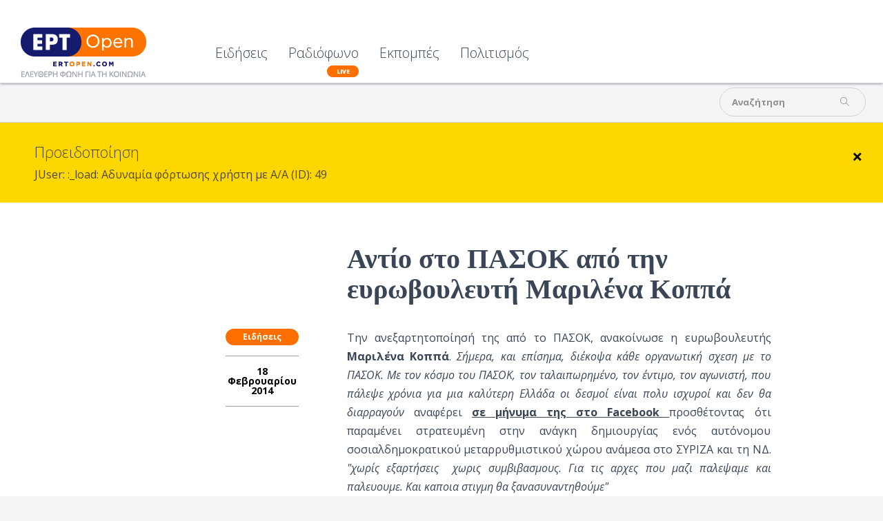

--- FILE ---
content_type: text/html; charset=utf-8
request_url: https://www.ertopen.com/show/item/15366-antio-sto-pasok-apo-thn-eyrwboyleyth-marilena-koppa
body_size: 7422
content:
<!DOCTYPE html>
<!--[if lte IE 6]><html class="lt-ie9 isIE6" lang="el-gr" dir="ltr" prefix="og: http://ogp.me/ns#"><![endif]-->
<!--[if IE 7]><html class="lt-ie9 isIE7" lang="el-gr" dir="ltr" prefix="og: http://ogp.me/ns#"><![endif]-->
<!--[if IE 8]><html class="lt-ie9 isIE8" lang="el-gr" dir="ltr" prefix="og: http://ogp.me/ns#"><![endif]-->
<!--[if IE 9]><html class="isIE9" lang="el-gr" dir="ltr" prefix="og: http://ogp.me/ns#"><![endif]-->
<!--[if gt IE 9]><!--><html lang="el-gr" dir="ltr" prefix="og: http://ogp.me/ns#"><!--<![endif]-->
	<head>
				<meta charset="utf-8" />
	<base href="https://www.ertopen.com/show/item/15366-antio-sto-pasok-apo-thn-eyrwboyleyth-marilena-koppa" />
	<meta http-equiv="X-UA-Compatible" content="IE=edge,chrome=1" />
	<meta http-equiv="imagetoolbar" content="false" />
	<meta name="keywords" content="Μαριλένα Κοππά" />
	<meta name="robots" content="max-image-preview:large" />
	<meta property="og:url" content="https://www.ertopen.com/show/item/15366-antio-sto-pasok-apo-thn-eyrwboyleyth-marilena-koppa" />
	<meta property="og:type" content="article" />
	<meta property="og:title" content="Αντίο στο ΠΑΣΟΚ από την ευρωβουλευτή  Mαριλένα Kοππά - ERT Open" />
	<meta property="og:description" content="Την ανεξαρτητοποίησή της από το ΠΑΣΟΚ, ανακοίνωσε η ευρωβουλευτής Μαριλένα Κοππά. Σήμερα, και επίσημα, διέκοψα κάθε οργανωτική σχεση με το ΠΑΣΟΚ. Με τον κόσμο του ΠΑΣΟΚ, τον ταλαιπωρημένο, τον έντιμο, τον αγωνιστή, που πάλεψε χρόνια για μια καλύτερη Ελλάδα οι δεσμοί είναι πολυ ισχυροί και δεν θα δια..." />
	<meta name="twitter:card" content="summary" />
	<meta name="twitter:site" content="@ertsocial" />
	<meta name="twitter:title" content="Αντίο στο ΠΑΣΟΚ από την ευρωβουλευτή  Mαριλένα Kοππά - ERT Open" />
	<meta name="twitter:description" content="Την ανεξαρτητοποίησή της από το ΠΑΣΟΚ, ανακοίνωσε η ευρωβουλευτής Μαριλένα Κοππά. Σήμερα, και επίσημα, διέκοψα κάθε οργανωτική σχεση με το ΠΑΣΟΚ. Με τον κόσμο του ΠΑΣΟΚ, τον ταλαιπωρημένο, τον έντιμο,..." />
	<meta name="viewport" content="width=device-width, user-scalable=0, initial-scale=1.0" />
	<meta name="apple-mobile-web-app-capable" content="yes" />
	<meta name="distribution" content="global" />
	<meta name="designer" content="developed by Nuevvo - http://nuevvo.com" />
	<meta name="copyright" content="Copyright (c) 2026 ERT Open" />
	<meta name="description" content="Την ανεξαρτητοποίησή της από το ΠΑΣΟΚ, ανακοίνωσε η ευρωβουλευτής Μαριλένα Κοππά. Σήμερα, και επίσημα, διέκοψα κάθε οργανωτική σχεση με το ΠΑΣΟΚ. Με τ..." />
	<meta name="generator" content="Joomla! - Open Source Content Management" />
	<title>Αντίο στο ΠΑΣΟΚ από την ευρωβουλευτή  Mαριλένα Kοππά - ERT Open</title>
	<link href="/templates/ertopen/includes/images/ios/apple-touch-icon-57x57.png" rel="apple-touch-icon" />
	<link href="/templates/ertopen/includes/images/ios/apple-touch-icon-72x72.png" rel="apple-touch-icon" sizes="72x72" />
	<link href="/templates/ertopen/includes/images/ios/apple-touch-icon-144x144.png" rel="apple-touch-icon" sizes="114x114" />
	<link href="/templates/ertopen/includes/images/ios/apple-touch-icon-152x152.png" rel="apple-touch-icon" sizes="144x144" />
	<link href="/templates/ertopen/favicon.ico" rel="shortcut icon" type="image/vnd.microsoft.icon" />
	<link href="/index.php?option=com_ajax&plugin=arktypography&format=json" rel="stylesheet" />
	<link href="https://cdnjs.cloudflare.com/ajax/libs/magnific-popup.js/1.1.0/magnific-popup.min.css" rel="stylesheet" />
	<link href="https://cdnjs.cloudflare.com/ajax/libs/simple-line-icons/2.4.1/css/simple-line-icons.min.css" rel="stylesheet" />
	<link href="/templates/ertopen/css/k2.css?v=2.18" rel="stylesheet" />
	<link href="/templates/ertopen/css/template.css?v=20180705_0455" rel="stylesheet" />
	<link href="//fonts.googleapis.com/css?family=Open Sans:300,regular,500,600,700,800,300italic,italic,500italic,600italic,700italic,800italic&amp;subset=latin,latin-ext,cyrillic,cyrillic-ext,greek,greek-ext,khmer,vietnamese" rel="stylesheet" />
	<link href="/templates/ertopen/css/custom.css?v=20180705_0455" rel="stylesheet" />
	<link href="https://www.ertopen.com/media/editors/arkeditor/css/squeezebox.css" rel="stylesheet" />
	<style>

                        /* K2 - Magnific Popup Overrides */
                        .mfp-iframe-holder {padding:10px;}
                        .mfp-iframe-holder .mfp-content {max-width:100%;width:100%;height:100%;}
                        .mfp-iframe-scaler iframe {background:#fff;padding:10px;box-sizing:border-box;box-shadow:none;}
                    body, input, textarea, input[type='text'] { font-family : 'Open Sans'}h1, h2, h3, h4, h5, h6 { font-family : 'Open Sans Condensed'}
	</style>
	<script src="/media/jui/js/jquery.min.js?136294e4403e2ec823f6844cba94af53"></script>
	<script src="/media/jui/js/jquery-noconflict.js?136294e4403e2ec823f6844cba94af53"></script>
	<script src="/media/jui/js/jquery-migrate.min.js?136294e4403e2ec823f6844cba94af53"></script>
	<script src="https://cdnjs.cloudflare.com/ajax/libs/magnific-popup.js/1.1.0/jquery.magnific-popup.min.js"></script>
	<script src="/media/k2/assets/js/k2.frontend.js?v=2.18&sitepath=/"></script>
	<script src="//www.youtube.com/player_api"></script>
	<script src="/templates/ertopen/js/behaviour.js?v=20180705_0455"></script>
	<script src="/templates/ertopen/js/custom.js"></script>
	<script src="https://www.ertopen.com/media/editors/arkeditor/js/jquery.easing.min.js"></script>
	<script src="https://www.ertopen.com/media/editors/arkeditor/js/squeezebox.js"></script>
	<script type="application/ld+json">

                {
                    "@context": "https://schema.org",
                    "@type": "Article",
                    "mainEntityOfPage": {
                        "@type": "WebPage",
                        "@id": "https://www.ertopen.com/index.php/show/item/15366-antio-sto-pasok-apo-thn-eyrwboyleyth-marilena-koppa"
                    },
                    "url": "https://www.ertopen.com/index.php/show/item/15366-antio-sto-pasok-apo-thn-eyrwboyleyth-marilena-koppa",
                    "headline": "Αντίο στο ΠΑΣΟΚ από την ευρωβουλευτή  Mαριλένα Kοππά - ERT Open",
                    "datePublished": "2014-02-18T12:15:18+02:00",
                    "dateModified": "2014-02-18T12:27:01+02:00",
                    "author": {
                        "@type": "Person",
                        "name": "51",
                        "url": "https://www.ertopen.com/index.php/show/itemlist/user/51-51"
                    },
                    "publisher": {
                        "@type": "Organization",
                        "name": "ERT Open",
                        "url": "https://www.ertopen.com/",
                        "logo": {
                            "@type": "ImageObject",
                            "name": "ERT Open",
                            "width": "",
                            "height": "",
                            "url": "https://www.ertopen.com/"
                        }
                    },
                    "articleSection": "https://www.ertopen.com/index.php/show/itemlist/category/11-eidiseis",
                    "keywords": "Μαριλένα Κοππά",
                    "description": "Την ανεξαρτητοποίησή της από το ΠΑΣΟΚ, ανακοίνωσε η ευρωβουλευτής Μαριλένα Κοππά. Σήμερα, και επίσημα, διέκοψα κάθε οργανωτική σχεση με το ΠΑΣΟΚ. Με τον κόσμο του ΠΑΣΟΚ, τον ταλαιπωρημένο, τον έντιμο, τον αγωνιστή, που πάλεψε χρόνια για μια καλύτερη Ελλάδα οι δεσμοί είναι πολυ ισχυροί και δεν θα διαρραγούν αναφέρει σε μήνυμα της στο Facebook προσθέτοντας ότι παραμένει στρατευμένη στην ανάγκη δημιουργίας ενός αυτόνομου σοσιαλδημοκρατικού μεταρρυθμιστικού χώρου ανάμεσα στο ΣΥΡΙΖΑ και τη ΝΔ. &quot;χωρίς εξαρτήσεις χωρις συμβιβασμους. Για τις αρχες που μαζι παλεψαμε και παλευουμε. Και καποια στιγμη θα ξανασυναντηθούμε&quot;",
                    "articleBody": "Την ανεξαρτητοποίησή της από το ΠΑΣΟΚ, ανακοίνωσε η ευρωβουλευτής Μαριλένα Κοππά. Σήμερα, και επίσημα, διέκοψα κάθε οργανωτική σχεση με το ΠΑΣΟΚ. Με τον κόσμο του ΠΑΣΟΚ, τον ταλαιπωρημένο, τον έντιμο, τον αγωνιστή, που πάλεψε χρόνια για μια καλύτερη Ελλάδα οι δεσμοί είναι πολυ ισχυροί και δεν θα διαρραγούν αναφέρει σε μήνυμα της στο Facebook προσθέτοντας ότι παραμένει στρατευμένη στην ανάγκη δημιουργίας ενός αυτόνομου σοσιαλδημοκρατικού μεταρρυθμιστικού χώρου ανάμεσα στο ΣΥΡΙΖΑ και τη ΝΔ. &quot;χωρίς εξαρτήσεις χωρις συμβιβασμους. Για τις αρχες που μαζι παλεψαμε και παλευουμε. Και καποια στιγμη θα ξανασυναντηθούμε&quot;"
                }
                
	</script>
	<script>

  (function($){
    $(document).ready(function(){
       $('.itemRelated').nuSlider( {
         orientation: 'horizontal',
         step: 3,
         viewport: 3,
       transitionTime : 500,
       minItemWidth: 280
      });
    });
  })(jQuery)
(function()
				{
					if(typeof jQuery == 'undefined')
						return;
					
					jQuery(function($)
					{
						if($.fn.squeezeBox)
						{
							$( 'a.modal' ).squeezeBox({ parse: 'rel' });
				
							$( 'img.modal' ).each( function( i, el )
							{
								$(el).squeezeBox({
									handler: 'image',
									url: $( el ).attr( 'src' )
								});
							})
						}
						else if(typeof(SqueezeBox) !== 'undefined')
						{
							$( 'img.modal' ).each( function( i, el )
							{
								SqueezeBox.assign( el, 
								{
									handler: 'image',
									url: $( el ).attr( 'src' )
								});
							});
						}
						
						function jModalClose() 
						{
							if(typeof(SqueezeBox) == 'object')
								SqueezeBox.close();
							else
								ARK.squeezeBox.close();
						}
					
					});
				})();
	</script>

		<script async src="https://pagead2.googlesyndication.com/pagead/js/adsbygoogle.js?client=ca-pub-5187865990558072"
     crossorigin="anonymous"></script>
	<!--[if lt IE 9]>
	<script src="//cdnjs.cloudflare.com/ajax/libs/html5shiv/3.6.2/html5shiv.js"></script>
	<![endif]-->

	<!-- Google Analytics -->
	<script type="text/javascript">
		var _gaq = _gaq || [];
		_gaq.push(['_setAccount', 'UA-37712575-3']);
		_gaq.push(['_setDomainName', '.ertopen.com']);
		_gaq.push(['_trackPageview']);

		(function() {
			var ga = document.createElement('script'); ga.type = 'text/javascript'; ga.async = true;
			ga.src = ('https:' == document.location.protocol ? 'https://ssl' : 'http://www') + '.google-analytics.com/ga.js';
			var s = document.getElementsByTagName('script')[0]; s.parentNode.insertBefore(ga, s);
		})();
	</script>
	
	</head>
	<body id="com_k2" class="viewIsItem idIs15366 itemIdIs382">
		<span id="top" class="visuallyhidden"></span>
		<!-- Facebook Widgets [start] -->
<div id="fb-root"></div>
<script>
    (function(d, s, id) {
      var js, fjs = d.getElementsByTagName(s)[0];
      if (d.getElementById(id)) return;
      js = d.createElement(s); js.id = id;
      js.src = "//connect.facebook.net/en_US/sdk.js#xfbml=1&version=v2.0";
      fjs.parentNode.insertBefore(js, fjs);
    }(document, 'script', 'facebook-jssdk'));
</script>
<!-- Facebook Widgets [end] -->

		<header class="row collapse site-header" id="top">

			<div class="column header-logo">
				<!-- Logo -->
				<h1 class="logo">
					<a href="https://www.ertopen.com/">
												<img src="/images/logo/logo_182x72.png" alt="ERTOpen" />
											</a>
				</h1>
			</div>

						<nav class="column end top-lvl-nav">
					<div id="moduleId229" class="module ">
				<div class="moduleContent">
			<ul class="nav menu">
<li class="item-360 deeper parent"><a href="/index.php" >Ειδήσεις</a><ul class="nav-child unstyled small"><li class="item-370 deeper parent"><a href="/index.php/news/ellada" >Ελλάδα</a><ul class="nav-child unstyled small"><li class="item-374"><a href="/index.php/news/ellada/koinwnia" >Κοινωνία</a></li><li class="item-373"><a href="/index.php/news/ellada/politikh" >Πολιτική</a></li><li class="item-372"><a href="/index.php/news/ellada/oikonomia" >Οικονομία</a></li><li class="item-375"><a href="/index.php/news/ellada/athlitika" >Αθλητικά</a></li></ul></li><li class="item-371"><a href="/index.php/news/kosmos" >Κόσμος</a></li></ul></li><li class="item-365"><a class="is-live" href="/index.php/radio" >Ραδιόφωνο</a></li><li class="item-564"><a href="/index.php/εκπομπές" >Εκπομπές</a></li><li class="item-285"><a href="/index.php/ekdiloseis" >Πολιτισμός</a></li></ul>
		</div>
	</div>
	
				
				<a id="menuHandler" class="show-for-mdown right" href="#">
					<span class="sec-font">MENU</span> <i class="icon icon-menu"></i>
				</a>

								<div class="show-on-scroll">
						<div id="moduleId243" class="module ">
				<div class="moduleContent">
			<div id="k2ModuleBox243" class="modSearchBlock k2SearchBlock transition toggleSearchState">
	<form action="/index.php/show/itemlist/search" method="get" autocomplete="off" class="k2SearchBlockForm">

		<input type="text" value="Αναζήτηση" name="searchword" maxlength="" size="" class="inputbox" onblur="if(this.value=='') this.value='Αναζήτηση';" onfocus="if(this.value=='Αναζήτηση') this.value='';" />

						<input type="submit" value="" class="glyph button" onclick="this.form.searchword.focus();" />
				
		<input type="hidden" name="categories" value="" />
					</form>

	</div>
		</div>
	</div>
	
				</div>
				
				<a class="right back-to-top k2Anchor" href="#top">
					<i class="icon-up-open"></i>
				</a>
			</nav>
			
		</header>

				<section class="row top-zone">
			
						<div class="column right small-12  mod-top">

					<div id="moduleId232" class="module right">
				<div class="moduleContent">
			<div id="k2ModuleBox232" class="modSearchBlock k2SearchBlock transition toggleSearchState right">
	<form action="/index.php/show/itemlist/search" method="get" autocomplete="off" class="k2SearchBlockForm">

		<input type="text" value="Αναζήτηση" name="searchword" maxlength="" size="" class="inputbox" onblur="if(this.value=='') this.value='Αναζήτηση';" onfocus="if(this.value=='Αναζήτηση') this.value='';" />

						<input type="submit" value="" class="glyph button" onclick="this.form.searchword.focus();" />
				
		<input type="hidden" name="categories" value="" />
					</form>

	</div>
		</div>
	</div>
	
							</div>
						<div class="clr"></div>
		</section>
		
		<section class="row content">
			
			<div id="system-message-container">
			<div id="system-message">
							<div class="alert alert-warning">
										<a class="close" data-dismiss="alert">×</a>

											<h4 class="alert-heading">Προειδοποίηση</h4>
						<div>
															<div class="alert-message">JUser: :_load: Αδυναμία φόρτωσης χρήστη με Α/Α (ID): 49</div>
													</div>
									</div>
					</div>
	</div>


						<!-- Required for Facebook sharing -->
<div id="fb-root"></div>


<!-- Start K2 Item Layout -->
<span id="startOfPageId15366"></span>

<article id="k2Container" class="white-bg itemView">

	<!-- Plugins: BeforeDisplay -->
	
	<!-- K2 Plugins: K2BeforeDisplay -->
	
   
    <section class="article-body">
      <div class="column small-12 large-6 small-centered">

        
                <div class="clr"></div>
                <div class="itemBody">
          <header class="itemHeader">

                        <!-- Item category -->
            <div class="orange-bg show-for-mdown itemCategory">
                            <a href="/index.php/show/itemlist/category/11-eidiseis">Ειδήσεις</a>
            </div>
            
                        <!-- Item title -->
            <h2 class="itemTitle">
              
              Αντίο στο ΠΑΣΟΚ από την ευρωβουλευτή  Mαριλένα Kοππά
              
            </h2>
            
            <!-- Plugins: AfterDisplayTitle -->
            
            <!-- K2 Plugins: K2AfterDisplayTitle -->
                      </header>
                    <aside class="left item-aside">
                        <!-- Item category -->
            <div class="orange-bg itemCategory">
                            <a href="/index.php/show/itemlist/category/11-eidiseis">Ειδήσεις</a>
            </div>
            
                        <!-- Date created -->
            <span class="itemDateCreated">
              18 Φεβρουαρίου 2014            </span>
            
                        <div class="clr"></div>
          </aside>
          
          
        	
      	  <!-- Plugins: BeforeDisplayContent -->
      	  
      	  <!-- K2 Plugins: K2BeforeDisplayContent -->
      	  
      	        	  <!-- Item text -->
      	  <div class="itemFullText">
      	  	<p style="text-align: justify;">
	<em><span style="font-style: normal">Την ανεξαρτητοποίησή της από το ΠΑΣΟΚ, ανακοίνωσε η ευρωβουλευτής <strong>Μαριλένα Κοππά</strong>. </span>Σήμερα, και επίσημα, διέκοψα κάθε οργανωτική σχεση με το ΠΑΣΟΚ. Με τον κόσμο του ΠΑΣΟΚ, τον ταλαιπωρημένο, τον έντιμο, τον αγωνιστή, που πάλεψε χρόνια για μια καλύτερη Ελλάδα οι δεσμοί είναι πολυ ισχυροί και δεν θα διαρραγούν </em>αναφέρει <a href="https://www.facebook.com/marilena.koppa/posts/413433848800838?stream_ref=10"><strong>σε μήνυμα της στο Facebook </strong></a>προσθέτοντας ότι παραμένει στρατευμένη στην ανάγκη δημιουργίας ενός αυτόνομου σοσιαλδημοκρατικού μεταρρυθμιστικού χώρου ανάμεσα στο ΣΥΡΙΖΑ και τη ΝΔ. <em>"χωρίς εξαρτήσεις&nbsp; χωρις συμβιβασμους. Για τις αρχες που μαζι παλεψαμε και παλευουμε. Και καποια στιγμη θα ξανασυναντηθούμε"</em></p>      	  </div>
      	  
      		<div class="clr"></div>

      	        	  
      	  				<!-- Item tags -->
			<div class="itemTags">
				<span><i class="icon icon-tag"></i></span>
								<a href="/index.php/show/itemlist/tag/%CE%9C%CE%B1%CF%81%CE%B9%CE%BB%CE%AD%CE%BD%CE%B1+%CE%9A%CE%BF%CF%80%CF%80%CE%AC">Μαριλένα Κοππά</a>
								<div class="clr"></div>
			</div>
			
      		      		<div class="itemContentFooter">

      			
      			      			<!-- Item date modified -->
      			<span class="itemDateModified">
      				Τελευταία τροποποίηση στις Τρίτη, 18/02/2014 - 12:27      			</span>
      			
      			<div class="clr"></div>
      		</div>
      		
      	  <!-- Plugins: AfterDisplayContent -->
      	  
      	  <!-- K2 Plugins: K2AfterDisplayContent -->
      	  
      	  <div class="clr"></div>

        	        	<!-- Social sharing -->
        	<div class="itemSocialSharing">

        		        		<!-- Twitter Button -->
        		<div class="itemTwitterButton">
        			<a href="https://twitter.com/share" class="twitter-share-button" data-count="horizontal" data-via="ertsocial">
        				Tweet        			</a>
        			<script type="text/javascript" src="//platform.twitter.com/widgets.js"></script>
        		</div>
        		
        		        		<!-- Facebook Button -->
        		<div class="itemFacebookButton">
					<script type="text/javascript">
						(function(d, s, id) {
						  var js, fjs = d.getElementsByTagName(s)[0];
						  if (d.getElementById(id)) return;
						  js = d.createElement(s); js.id = id;
						  js.src = "//connect.facebook.net/en_US/sdk.js#xfbml=1&version=v2.0";
						  fjs.parentNode.insertBefore(js, fjs);
						}(document, 'script', 'facebook-jssdk'));
					</script>
					<div class="fb-share-button" data-width="180" data-type="button_count"></div>
				</div>
				<div class="itemFacebookButton">
        			<script type="text/javascript">
        				(function(d, s, id) {
        				  var js, fjs = d.getElementsByTagName(s)[0];
        				  if (d.getElementById(id)) return;
        				  js = d.createElement(s); js.id = id;
        				  js.src = "//connect.facebook.net/en_US/all.js#xfbml=1";
        				  fjs.parentNode.insertBefore(js, fjs);
        				}(document, 'script', 'facebook-jssdk'));
        			</script>
        			<div class="fb-like" data-send="false" data-width="180" data-show-faces="true"></div>
        		</div>
        		
        		
        		<div class="clr"></div>
        	</div>
        	<!-- Google Ads -->
<script async src="https://pagead2.googlesyndication.com/pagead/js/adsbygoogle.js?client=ca-pub-5187865990558072"
     crossorigin="anonymous"></script>
<ins class="adsbygoogle"
     style="display:block"
     data-ad-format="fluid"
     data-ad-layout-key="-65+cg+4e-s-i"
     data-ad-client="ca-pub-5187865990558072"
     data-ad-slot="9134466444"></ins>
<script>
     (adsbygoogle = window.adsbygoogle || []).push({});
</script>

          <div class="clr"></div>

          
          
          
          
          
          <!-- Plugins: AfterDisplay -->
          
          <!-- K2 Plugins: K2AfterDisplay -->
          
          
                </div>


            <!-- Item navigation -->
      <nav class="show-for-mdown itemNavigation">

                <a class="transition sec-font text-right itemPrevious" href="/index.php/show/item/15365-«botanikos-khpos-petroypolhs»-parembash-enantia-sto-narkoemporio">
          <i class="icon right icon-left-open"></i>
           <span class="right imgNavWrap"><img src="/" alt="«Βοτανικός Κήπος Πετρούπολης»: Παρέμβαση ενάντια στο ναρκοεμπόριο" class="right" /></span>
          <span class="right">«Βοτανικός Κήπος Πετρούπολης»: Παρέμβαση ενάντια στο ναρκοεμπόριο</span>
        </a>
        
                <a class="transition sec-font itemNext" href="/index.php/show/item/15368-deh-kai-neos-thanatos-ergazomenoy-mesa-se-treis-meres">
          <i class="icon left icon-right-open"></i>
          <span class="left imgNavWrap"><img src="/"  alt="ΔΕΗ: Και νέος θάνατος εργαζομένου μέσα σε τρεις μέρες" class="left" /></span>
          <span class="left">ΔΕΗ: Και νέος θάνατος εργαζομένου μέσα σε τρεις μέρες</span>
        </a>
        
      </nav>
          </div>

  </section>

    <!-- Item navigation -->
  <nav class="hide-for-mdown itemNavigation">

        <a class="transition sec-font text-right itemPrevious" href="/index.php/show/item/15365-«botanikos-khpos-petroypolhs»-parembash-enantia-sto-narkoemporio">
      <i class="icon right icon-left-open"></i>
      <span>«Βοτανικός Κήπος Πετρούπολης»: Παρέμβαση ενάντια στο ναρκοεμπόριο</span>
      <span class="imgNavWrap right"><img src="/" alt="«Βοτανικός Κήπος Πετρούπολης»: Παρέμβαση ενάντια στο ναρκοεμπόριο" class="right" /></span>
    </a>
    
        <a class="transition sec-font itemNext" href="/index.php/show/item/15368-deh-kai-neos-thanatos-ergazomenoy-mesa-se-treis-meres">
      <i class="icon left icon-right-open"></i>
      <span>ΔΕΗ: Και νέος θάνατος εργαζομένου μέσα σε τρεις μέρες</span>
      <span class="imgNavWrap left"><img src="/"  alt="ΔΕΗ: Και νέος θάνατος εργαζομένου μέσα σε τρεις μέρες" class="left" /></span>
    </a>
    
  </nav>
  

    
    

  <!-- Related items by tag -->
  <section class="itemRelated">
    <div class="row fixed-width">
      <h3 class="orange light text-center">Σχετικά Άρθρα</h3>

        
      <div class="itemsWrapper">
        <ul class="items">
                    <li class="even item">
            <div class="rel-item-wrapper">
                            <figure class="itemRelImageBlock">
                <span class="itemRelImage">
                  <a href="/index.php/show/item/19572-g-papandreoy-to-pasok-den-dikaioytai-na-einai-parakoloythhma-kamias-dexias-h-aristerhs-synthrhshs">
                   <img style="width:125px;height:auto;" class="itemRelImg" src="/" alt="" />
                  </a>
                </span>
                <div class="clr"></div>
              </figure>
              
              <div class="itemRelContent">

                                <div class="itemRelCat"><a class="orange-bg" href="/index.php/show/itemlist/category/11-eidiseis">Ειδήσεις</a></div>
                
                                <a class="itemRelTitle sec-font" href="/index.php/show/item/19572-g-papandreoy-to-pasok-den-dikaioytai-na-einai-parakoloythhma-kamias-dexias-h-aristerhs-synthrhshs">Γ. Παπανδρέου: Το ΠΑΣΟΚ δεν δικαιούται να είναι παρακολούθημα καμιάς δεξιάς ή αριστερής συντήρησης</a>
                
                
                
                
                
                              </div>
            </div>
          </li>
                  </ul>
      </div>
      <div class="clr"></div>
    </div>
  </section>
    <div class="clr"></div>


		<div class="itemBackToTop">
		<a class="k2Anchor" href="/index.php/show/item/15366-antio-sto-pasok-apo-thn-eyrwboyleyth-marilena-koppa#startOfPageId15366">
			<i class="icon-circle-arrow-up"></i>
			επιστροφή στην κορυφή		</a>
	</div>
	
	<div class="clr"></div>
</article>
<!-- End K2 Item Layout -->

<!-- JoomlaWorks "K2" (v2.18) | Learn more about K2 at https://getk2.org -->

					</section>

		<footer class="site-footer">
			<div class="row fixed-width">

				<aside class="column small-12 medium-6 large-3">
					<a href="https://www.ertopen.com/" class="lower-logo">
												<img src="/images/logo/logo_182x72.png" alt="ERTOpen" />
											</a>
									</aside>

								<aside class="column small-12 medium-6 large-3 footer-smaller">
						<div id="moduleId234" class="module ">
				<div class="moduleContent">
			<ul class="nav menu">
<li class="item-318"><a href="/index.php/internal" >Ενημέρωση Εργαζομένων</a></li><li class="item-284"><a href="/index.php/fakelos-ert" >Φάκελος ΕΡΤ</a></li><li class="item-572"><a href="/index.php/terms-of-use" >Όροι χρήσης</a></li></ul>
		</div>
	</div>
	
				</aside>
				
								<aside class="column small-12 medium-12 large-6 footer-small-full">
						<div id="moduleId247" class="module ">
				<div class="moduleContent">
			
<div id="k2ModuleBox247" class="modCustomCodeBlock k2CustomCodeBlock">
	<ul class="social-count">
	<li>
		<div class="fb-like" data-href="https://www.facebook.com/BProgramma" data-width="120" data-layout="button_count" data-action="like" data-show-faces="false" data-share="false"></div>
	</li>
	<li>
		<a class="twitter-follow-button" href="https://twitter.com/ERTopen_" data-show-count="true" data-lang="en" data-show-screen-name="false" data-width="200px">Follow @ ertsocial</a>
		<script type="text/javascript">
		window.twttr = (function (d, s, id) {
		  var t, js, fjs = d.getElementsByTagName(s)[0];
		  if (d.getElementById(id)) return;
		  js = d.createElement(s); js.id = id;
		  js.src= "https://platform.twitter.com/widgets.js";
		  fjs.parentNode.insertBefore(js, fjs);
		  return window.twttr || (t = { _e: [], ready: function (f) { t._e.push(f) } });
		}(document, "script", "twitter-wjs"));
		</script>
	</li>
<!--	<li>
		<script src="https://apis.google.com/js/platform.js"></script>
		<div class="g-ytsubscribe" data-channel="ErtOpen1067" data-layout="default" data-count="default"></div>
	</li>
-->
</ul></div>
		</div>
	</div>
	
				</aside>
				
				<div class="clr"></div>

				<div class="colophon">
					<small class="column small-12 large-6 copyrights">
						Copyright &copy; 2026 ERT Open. All rights reserved.
					</small>
					<small class="column small-12 large-6 text-right credits">
						<a target="_blank" title="developed by Nuevvo" href="http://nuevvo.com">developed by Nuevvo</a>					</small>
				</div>

			</div>
		</footer>

				
	</body>
</html>


--- FILE ---
content_type: text/html; charset=utf-8
request_url: https://www.google.com/recaptcha/api2/aframe
body_size: 269
content:
<!DOCTYPE HTML><html><head><meta http-equiv="content-type" content="text/html; charset=UTF-8"></head><body><script nonce="aiiWPk1DYVHBXC52R09m6w">/** Anti-fraud and anti-abuse applications only. See google.com/recaptcha */ try{var clients={'sodar':'https://pagead2.googlesyndication.com/pagead/sodar?'};window.addEventListener("message",function(a){try{if(a.source===window.parent){var b=JSON.parse(a.data);var c=clients[b['id']];if(c){var d=document.createElement('img');d.src=c+b['params']+'&rc='+(localStorage.getItem("rc::a")?sessionStorage.getItem("rc::b"):"");window.document.body.appendChild(d);sessionStorage.setItem("rc::e",parseInt(sessionStorage.getItem("rc::e")||0)+1);localStorage.setItem("rc::h",'1768576144364');}}}catch(b){}});window.parent.postMessage("_grecaptcha_ready", "*");}catch(b){}</script></body></html>